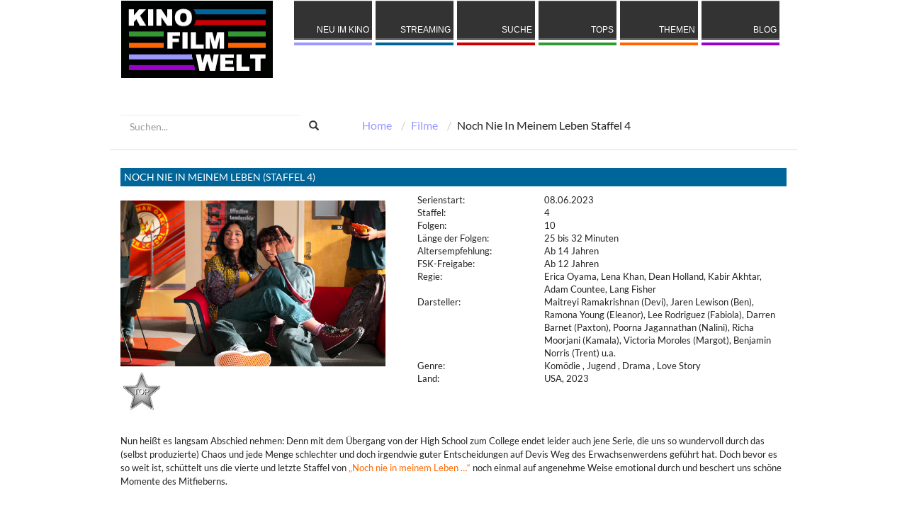

--- FILE ---
content_type: text/html; charset=UTF-8
request_url: https://www.kinofilmwelt.de/filme/details/noch_nie_in_meinem_leben_staffel_4
body_size: 5617
content:
<!DOCTYPE html>
<html lang="de">
  <head>
    <meta charset="utf-8">
    <meta http-equiv="X-UA-Compatible" content="IE=edge">
    <meta name="viewport" content="width=device-width, initial-scale=1">
    <!-- The above 3 meta tags *must* come first in the head; any other head content must come *after* these tags -->
    <title>Noch nie in meinem Leben (Staffel 4) - auf Kinofilmwelt</title>
    <meta name="description" content="Ein letztes Mal Devi-Chaos pur – mit viel Trubel und großartigen Momenten. Die große Liebe und das College warten auf Devi! ⏳"/>
    <meta name="keywords" content=""/>
            <meta name="robots" content="index, follow"/>
        

    <!-- Bootstrap -->
    <link href="/assets/css/app-white.min.css?v=2" rel="stylesheet">
    <link href="/assets/css/my.combined.css?v=2" rel="stylesheet">


    <!-- HTML5 shim and Respond.js for IE8 support of HTML5 elements and media queries -->
    <!-- WARNING: Respond.js doesn't work if you view the page via file:// -->
    <!--[if lt IE 9]>
      <script src="https://oss.maxcdn.com/html5shiv/3.7.2/html5shiv.min.js"></script>
      <script src="https://oss.maxcdn.com/respond/1.4.2/respond.min.js"></script>
    <![endif]-->
  </head><body class="detail">   
    <!-- ******HEADER****** --> 
    <header id="header" class="header navbar-static-top">  
        <div class="container">       
            
            <nav class="navbar main-nav navbar-default" role="navigation">
                <div class="navbar-header">
                    <button class="navbar-toggle" type="button" data-toggle="collapse" data-target="#navbar-collapse">
                        <span class="sr-only">Toggle navigation</span>
                        <span class="icon-bar"></span>
                        <span class="icon-bar"></span>
                        <span class="icon-bar"></span>
                    </button><!--//nav-toggle-->
                    <a href="/home/index" class="logo navbar-brand"><img src="/media/images/layout/logo.gif" name="Logo" width="214" height="109" id="Logo" alt="Kino Film Welt" /></a>
                </div><!--//navbar-header-->
                <div id="navbar-collapse" class="navbar-collapse collapse">
                    <ul class="nav navbar-nav">
                        <li class="nav-item m5"><a href="/aktuell/kino">Neu im Kino</a></li>
                        <li class="nav-item m1"><a href="/aktuell/filme">Streaming</a></li>
                        <li class="nav-item m2"><a href="/suche">Suche</a></li>
                        <li class="nav-item m3"><a href="/empfehlungen/neue">Tops</a></li>
                        <li class="nav-item m4"><a href="/themen/uebersicht">Themen</a></li>
                        <li class="nav-item m6"><a href="/blog">Blog</a></li>
                    </ul><!--//nav-->
                    
                </div><!--//navabr-collapse-->
            </nav><!--//main-nav-->                     
        </div><!--//container-->
    </header><!--//header-->
        <section class="container row">  
          <div class="col-md-4 col-sm-6 col-xs-12" id="filmsuche">
            <form action="https://www.kinofilmwelt.de/filmsuche/suchergebnisse" method="post" class="ym-searchform" id="myform" accept-charset="UTF-8" enctype="multipart/form-data">                <div class="input-group">
                  <input name="suche" type="search" class="form-control" id="suche" placeholder="Suchen..." />
                  <span class="input-group-btn">
                    <button class="btn btn-default" type="submit"><span class="glyphicon glyphicon-search" aria-hidden="true"></span></button>
                  </span>
                </div><!-- /input-group -->

            </form>
          </div>
          <div class="col-md-8 col-sm-6 col-xs-12" id="breadcrumb"><ol class="breadcrumb" vocab="http://schema.org/" typeof="BreadcrumbList"><li property="itemListElement" typeof="ListItem"><a href="https://www.kinofilmwelt.de/" style="text-decoration:none">Home</a></li><li property="itemListElement" typeof="ListItem"><a href="https://www.kinofilmwelt.de/filme">Filme</a></li><li property="itemListElement" typeof="ListItem">Noch Nie In Meinem Leben Staffel 4</li></ol></div>
    </section><section class="container">
    <article class="col-xs-12">
        <h1>Noch nie in meinem Leben (Staffel 4)</h1>
        <div class="row filminfos">
            <div class="col-sm-5">
                                <figure class="image_container shadow text-center">
                <img src="https://www.kinofilmwelt.de/media/videos/2023/noch_nie_in_meinem_leben_staffel_4/Fotos/noch_nie_in_meinem_leben_staffel_4_6.jpg" alt="Film: Noch nie in meinem Leben (Staffel 4)" name="Movie" style="background-color: #000000; max-width:100%; margin-bottom:5px;" class="" >
                </figure>     
                
                                <div class="topwert">
                    <img src="/media/images/layout/tvn_topfilm_siegel.png" width="60" height="60" />                                                        </div>
            </div>
            <div class="col-sm-7 credits">
                                    <div class="col-xs-4 titel">Serienstart: </div><div class="col-xs-8">08.06.2023 </div>
                    <div class="col-xs-4 titel">Staffel: </div><div class="col-xs-8">4</div>
                    <div class="col-xs-4 titel">Folgen: </div><div class="col-xs-8">10</div>
                                                    <div class="col-xs-4 titel">Länge der Folgen: </div><div class="col-xs-8">25 bis 32 Minuten</div>
                
                <div class="col-xs-4 titel">Altersempfehlung: </div><div class="col-xs-8">Ab 14 Jahren</div>
                <div class="col-xs-4 titel">FSK-Freigabe: </div><div class="col-xs-8">Ab 12 Jahren</div>
                                <div class="col-xs-4 titel">Regie: </div><div class="col-xs-8">Erica Oyama, Lena Khan, Dean Holland, Kabir Akhtar, Adam Countee, Lang Fisher</div>
                <div class="col-xs-4 titel">Darsteller: </div><div class="col-xs-8">Maitreyi Ramakrishnan (Devi),  Jaren Lewison (Ben),  Ramona Young (Eleanor),  Lee Rodriguez (Fabiola),  Darren Barnet (Paxton),  Poorna Jagannathan (Nalini),  Richa Moorjani (Kamala),  Victoria  Moroles (Margot),  Benjamin Norris (Trent) u.a.</div>
                <div class="col-xs-4 titel">Genre: </div><div class="col-xs-8">Komödie                , Jugend                , Drama                , Love Story                </div>
                <div class="col-xs-4 titel">Land: </div><div class="col-xs-8">USA, 2023</div>
                
            
                
            </div>
            <div class="col-sm-12">
                
            </div>
        </div>
        <div class="row filmtext">
            <div class="col-sm-12">
                
                <p>Nun hei&szlig;t es langsam Abschied nehmen: Denn mit dem &Uuml;bergang von der High School zum College endet leider auch jene Serie, die uns so wundervoll durch das (selbst produzierte) Chaos und jede Menge schlechter und doch irgendwie guter Entscheidungen auf Devis Weg des Erwachsenwerdens gef&uuml;hrt hat. Doch bevor es so weit ist, sch&uuml;ttelt uns die vierte und letzte Staffel von <a href="../../../filmsuche/suchergebnisse/153416">&bdquo;Noch nie in meinem Leben &hellip;&ldquo;</a> noch einmal auf angenehme Weise emotional durch und beschert uns sch&ouml;ne Momente des Mitfieberns.</p><br />
<h2>Was dich in der vierten Staffel von &bdquo;Noch nie in meinem Leben &hellip;&ldquo; erwartet:</h2><br />
<p>Da ist es zum Finale der <a href="../../../filme/details/noch_nie_in_meinem_leben_3_staffel">dritten Staffel</a> tats&auml;chlich passiert: Devi hatte Sex. Allerdings nicht mit Paxton, sondern mit Ben &ndash; und der Moment danach ist echt unangenehm. Einfach nicht ganz das, was die beiden sich vorgestellt hatten. Und dann sagt Ben noch, dass er jetzt schlafen will und ihr einen Uber rufen kann &hellip; Anstatt sich sp&auml;ter in Ruhe auszusprechen, sorgen Missverst&auml;ndnisse daf&uuml;r, dass sich die beiden erst mal komplett aus den Augen verlieren. Eine Weile danach hat Ben pl&ouml;tzlich eine neue Freundin, die im Zuge der Ereignisse ungewollt zu Devis Erzfeindin wird. Devi hingegen f&auml;ngt eine Beziehung mit dem neuen Bad Boy der Schule an und dazu ist auch noch Paxton zur&uuml;ck &ndash; nun als Assistenz des Schwimmtrainers, weil er sich am College nicht wohlgef&uuml;hlt hat. Da geht also einiges drunter und dr&uuml;ber, zumal sich Devi noch ihren College-Platz in Princeton sichern muss und ihr erstmals bewusst wird, dass ihre seit vielen Jahren bestehenden Pl&auml;ne wom&ouml;glich scheitern k&ouml;nnten.<br /><br />W&auml;hrenddessen trennt sich Eleanor von Trent, um sich ganz ihrer Zukunft als Schauspielerin zu widmen &ndash; auch mit einigen unerwarteten H&uuml;rden sowie einem unerwarteten Wiedersehen. Fab sagt der ihr lange nicht bewussten toxischen M&auml;nnlichkeit in ihrem Robotik-Team den Kampf an, damit k&uuml;nftig weitere M&auml;dchen dort ihren Platz finden k&ouml;nnen. Um sich anschlie&szlig;end auf ihre College-Zukunft zu konzentrieren, wobei sie unbeabsichtigt in eine brenzlige Konkurrenz mit Devi tritt. Bei den Eltern und Gro&szlig;eltern geht es ebenfalls hoch her: mit heimlichem Herrenbesuch bei Oma Pati, der nach anf&auml;nglicher Freude zu einer kleinen Detektivgeschichte f&uuml;hrt. Und bei Nalini schl&auml;gt ein elterliches Kr&auml;ftemessen schlie&szlig;lich in etwas um, was sie noch nicht ganz einordnen kann. Aber zum Gl&uuml;ck hilft ihr Devi ein bisschen auf die Spr&uuml;nge.</p><br />
<h2>Was das Serien-Finale auf jeden Fall sehenswert macht:</h2><br />
<p>Mit der vierten Staffel beschert uns &bdquo;Noch nie in meinem Leben &hellip;&ldquo; einen tollen Serienabschluss mit zahlreichen H&ouml;hen und Tiefen, gewohnt &uuml;bereifrigen Entscheidungen, die wie immer nach hinten losgehen, und dem anschlie&szlig;enden Anlaufnehmen, um es dann besser zu machen. Also im Grunde alles wie immer und trotzdem gibt es viel Neues: Gerade jetzt, wo der &Uuml;bergang ins Erwachsenen-Dasein mit mehr Verantwortung f&uuml;r den eigenen Lebensweg n&auml;her r&uuml;ckt, dreht sich viel ums Scheitern. Pl&auml;ne laufen nicht so, wie sie wollen &ndash; was besonders Devi sehr zu schaffen macht, weil der gro&szlig;e Traum mit Princeton in Gefahr ger&auml;t. Paxton erlebt zum ersten Mal, wie es ist, nicht im Mittelpunkt des Geschehens zu stehen und sich sogar vollkommen unerwartet in einer Au&szlig;enseiterrolle wiederzufinden. Was ihn erst aus dem Konzept bringt und schlie&szlig;lich Gelegenheit bietet, sich als Mensch neu zu finden.<br /><br />Dazu ist die Romanze mit Devis Oma super knuffig &ndash; zumal sie ja vorher noch Kamela das Leben schwer gemacht hatte. Und &uuml;berhaupt zieht diese Staffel nicht nur in Liebesdingen einen gro&szlig;artigen Bogen, der bis zum Schluss einfach Spa&szlig; macht. Und am Ende ist es vielleicht gar nicht mal so wichtig, dass Devi, Fab und Eleanor ihr pers&ouml;nliches Ziel erreicht haben, vor dem High School-Abschluss Sex zu haben &ndash; etwas, das laut Fabs Aussage im ersten Jahr statistisch unm&ouml;glich war.</p>
                <p></p>
                <p></p>
                <p class="text-right">Marius Hanke</p>
            </div>
        </div>
        <div class="filmpics">
            <div class="row">
                            
                <div class="galerie col-xs-6 col-sm-4 col-md-3 img-responsive" >
    	
                    <a  rel="group1" href="/media/videos/2023/noch_nie_in_meinem_leben_staffel_4/Fotos/noch_nie_in_meinem_leben_staffel_4_1.jpg" class="movi_thumb"  title="Noch nie in meinem Leben (Staffel 4) - &copy; Lara Solanki/Netflix">
                        <img  src="/media/videos/2023/noch_nie_in_meinem_leben_staffel_4/Fotos/noch_nie_in_meinem_leben_staffel_4_1.jpg" alt="Film: Noch nie in meinem Leben (Staffel 4) - Bild1"/>
                        
                    </a>
                </div>
                            
                <div class="galerie col-xs-6 col-sm-4 col-md-3 img-responsive" >
    	
                    <a  rel="group1" href="/media/videos/2023/noch_nie_in_meinem_leben_staffel_4/Fotos/noch_nie_in_meinem_leben_staffel_4_2.jpg" class="movi_thumb"  title="Noch nie in meinem Leben (Staffel 4) - &copy; Lara Solanki/Netflix">
                        <img  src="/media/videos/2023/noch_nie_in_meinem_leben_staffel_4/Fotos/noch_nie_in_meinem_leben_staffel_4_2.jpg" alt="Film: Noch nie in meinem Leben (Staffel 4) - Bild2"/>
                        
                    </a>
                </div>
                            
                <div class="galerie col-xs-6 col-sm-4 col-md-3 img-responsive" >
    	
                    <a  rel="group1" href="/media/videos/2023/noch_nie_in_meinem_leben_staffel_4/Fotos/noch_nie_in_meinem_leben_staffel_4_3.jpg" class="movi_thumb"  title="Noch nie in meinem Leben (Staffel 4) - &copy; Lara Solanki/Netflix">
                        <img  src="/media/videos/2023/noch_nie_in_meinem_leben_staffel_4/Fotos/noch_nie_in_meinem_leben_staffel_4_3.jpg" alt="Film: Noch nie in meinem Leben (Staffel 4) - Bild3"/>
                        
                    </a>
                </div>
                            
                <div class="galerie col-xs-6 col-sm-4 col-md-3 img-responsive" >
    	
                    <a  rel="group1" href="/media/videos/2023/noch_nie_in_meinem_leben_staffel_4/Fotos/noch_nie_in_meinem_leben_staffel_4_4.jpg" class="movi_thumb"  title="Noch nie in meinem Leben (Staffel 4) - &copy; Lara Solanki/Netflix">
                        <img  src="/media/videos/2023/noch_nie_in_meinem_leben_staffel_4/Fotos/noch_nie_in_meinem_leben_staffel_4_4.jpg" alt="Film: Noch nie in meinem Leben (Staffel 4) - Bild4"/>
                        
                    </a>
                </div>
                            
                <div class="galerie col-xs-6 col-sm-4 col-md-3 img-responsive" >
    	
                    <a  rel="group1" href="/media/videos/2023/noch_nie_in_meinem_leben_staffel_4/Fotos/noch_nie_in_meinem_leben_staffel_4_5.jpg" class="movi_thumb"  title="Noch nie in meinem Leben (Staffel 4) - &copy; Lara Solanki/Netflix">
                        <img  src="/media/videos/2023/noch_nie_in_meinem_leben_staffel_4/Fotos/noch_nie_in_meinem_leben_staffel_4_5.jpg" alt="Film: Noch nie in meinem Leben (Staffel 4) - Bild5"/>
                        
                    </a>
                </div>
                            
                <div class="galerie col-xs-6 col-sm-4 col-md-3 img-responsive" >
    	
                    <a  rel="group1" href="/media/videos/2023/noch_nie_in_meinem_leben_staffel_4/Fotos/noch_nie_in_meinem_leben_staffel_4_6.jpg" class="movi_thumb"  title="Noch nie in meinem Leben (Staffel 4) - &copy; Lara Solanki/Netflix">
                        <img  src="/media/videos/2023/noch_nie_in_meinem_leben_staffel_4/Fotos/noch_nie_in_meinem_leben_staffel_4_6.jpg" alt="Film: Noch nie in meinem Leben (Staffel 4) - Bild6"/>
                        
                    </a>
                </div>
                            
                <div class="galerie col-xs-6 col-sm-4 col-md-3 img-responsive" >
    	
                    <a  rel="group1" href="/media/videos/2023/noch_nie_in_meinem_leben_staffel_4/Fotos/noch_nie_in_meinem_leben_staffel_4_7.jpg" class="movi_thumb"  title="Noch nie in meinem Leben (Staffel 4) - &copy; Lara Solanki/Netflix">
                        <img  src="/media/videos/2023/noch_nie_in_meinem_leben_staffel_4/Fotos/noch_nie_in_meinem_leben_staffel_4_7.jpg" alt="Film: Noch nie in meinem Leben (Staffel 4) - Bild7"/>
                        
                    </a>
                </div>
                            
                <div class="galerie col-xs-6 col-sm-4 col-md-3 img-responsive" >
    	
                    <a  rel="group1" href="/media/videos/2023/noch_nie_in_meinem_leben_staffel_4/Fotos/noch_nie_in_meinem_leben_staffel_4_8.jpg" class="movi_thumb"  title="Noch nie in meinem Leben (Staffel 4) - &copy; Lara Solanki/Netflix">
                        <img  src="/media/videos/2023/noch_nie_in_meinem_leben_staffel_4/Fotos/noch_nie_in_meinem_leben_staffel_4_8.jpg" alt="Film: Noch nie in meinem Leben (Staffel 4) - Bild8"/>
                        
                    </a>
                </div>
                        </div>
        </div>
        <div class='copyright'> &copy; Lara Solanki/Netflix</div>        <div class="row">
                        <div class="col-sm-6 dvd">
                <h3>Weitere Angaben</h3>
                <p><span>Filmtyp:</span> Farbe</p>                                                                            </div>
                
            

                            <div class="col-sm-6 data">
                    <h3>Streaming-Anbieter</h3>
                    <div class="row">
                                            <div class="col-xs-6 col-lg-4"><a href="https://www.netflix.com/de/" target="_blank" rel=”nofollow”>Netflix</a></div>
                                        </div>
                                            <div style="font-size: 10px; margin-top: 10px;">Angaben beruhen auf Informationen zum Zeitpunkt der Erstveröffentlichung (23. Woche 2023).</div>
                                    </div>
                    </div>
        
    </article>
</section><footer class="container">
    <section class=" clearfix">
        <div class="col-sm-6 col-md-3 col-xs-12">
             <h3>Herausgegeben vom:</h3>
             <figure class="image_container">
                 <a href="http://www.kjf.de/" target="_blank">
                    <img name="" src="/media/images/layout/Logo_KJF.jpg" width="202" height="82" alt="" style="background-color: #999999">
                 </a>
             </figure>
        </div>
        <div class="col-sm-6 col-md-3 col-xs-12">
            <h3>Gefördert vom:</h3>
            <figure class="image_container">
                <a href="http://www.bmfsfj.de/" target="_blank">
                    <img name="" src="/media/images/layout/Logo_Bundesministerium_FSFJ.jpg" width="199" height="77" alt="" style="background-color: #999999">
                </a>
            </figure>
        </div>
        <div class="col-sm-12 col-md-6 col-xs-12">
            <nav class="submenu">
                <ul class="submenu list-inline">
                    <li><a href="/autoren">Autoreninfo</a></li>
                    <li><a href="/presse">Presse</a></li>
                    <li><a href="/recht">Rechtlicher Hinweis</a></li>
					<li><a href="/datenschutz">Datenschutz</a></li>
					<li><a href="/impressum">Impressum</a></li>
                </ul>
            </nav>
        </div>   
    </section>
    <section class=" clearfix">
        <div class="col-sm-12 col-md-6 col-xs-12">
            <p>&copy; 2023, Deutsches Kinder- und Jugendfilmzentrum</p>
        </div>
        <div class="col-sm-12 col-md-6 col-xs-12">
    
        </div>
    </section>
</footer>
<script src="/assets/js/my.libs.combined.js"></script>
<script type="text/javascript">
  $('select').select2();
</script>
<script type="text/javascript">

$(document).ready(function() {
	$(".movi_thumb").fancybox({
        'titlePosition' :   'inside',   
        'transitionIn'	:	'elastic',
		'transitionOut'	:	'elastic',
		'speedIn'		:	600, 
		'speedOut'		:	200,  
	})
    ;
});

$(document).ready(function(){
    $('a.back').click(function(){
        parent.history.back();
        return false;
    });
});
</script>
<script type="text/javascript" src="/assets/js/video.js/dist/video.min.js"></script>

<script type="text/javascript" src="/assets/js/libs/jquery.socialshareprivacy.min.js"></script>
  <script type="text/javascript">
    jQuery(document).ready(function($){
      if($('#socialshareprivacy').length > 0){
        $('#socialshareprivacy').socialSharePrivacy({
            services : {
                facebook : {
                    'sharer' : {
                        'status'    : 'on',
                        'dummy_img' : '/assets/images/socialshareprivacy/dummy_facebook_share_de.png',
                        'img'       : '/assets/images/socialshareprivacy/facebook_share_de.png'
                    }
                  
                }, 
                twitter : {
                  'dummy_img' : '/assets/images/socialshareprivacy/dummy_twitter.png'
                },
                gplus : {
                  'dummy_img' : '/assets/images/socialshareprivacy/dummy_gplus.png'
                }
            },

            "css_path"  : "/assets/css/socialshareprivacy.css",
            "lang_path" : "/assets/js/libs/socialshareprivacy/lang/",
            "language"  : "de",
            'cookie_domain' : 'kinofilmwelt.de'

        });
      }
    });
  </script>
<script src='/assets/js/libs/jquery.rating.js' type="text/javascript" language="javascript"></script>
<link href='/assets/css/jquery.rating.css' type="text/css" rel="stylesheet"/>

</body>
</html>